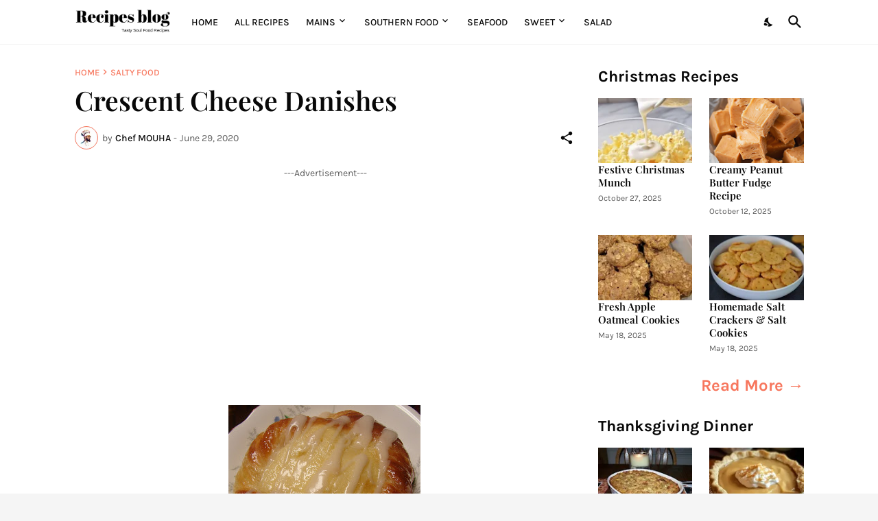

--- FILE ---
content_type: text/html; charset=utf-8
request_url: https://www.google.com/recaptcha/api2/aframe
body_size: 266
content:
<!DOCTYPE HTML><html><head><meta http-equiv="content-type" content="text/html; charset=UTF-8"></head><body><script nonce="jndbOaomQbTPpH1D_ZwTrQ">/** Anti-fraud and anti-abuse applications only. See google.com/recaptcha */ try{var clients={'sodar':'https://pagead2.googlesyndication.com/pagead/sodar?'};window.addEventListener("message",function(a){try{if(a.source===window.parent){var b=JSON.parse(a.data);var c=clients[b['id']];if(c){var d=document.createElement('img');d.src=c+b['params']+'&rc='+(localStorage.getItem("rc::a")?sessionStorage.getItem("rc::b"):"");window.document.body.appendChild(d);sessionStorage.setItem("rc::e",parseInt(sessionStorage.getItem("rc::e")||0)+1);localStorage.setItem("rc::h",'1769225073215');}}}catch(b){}});window.parent.postMessage("_grecaptcha_ready", "*");}catch(b){}</script></body></html>